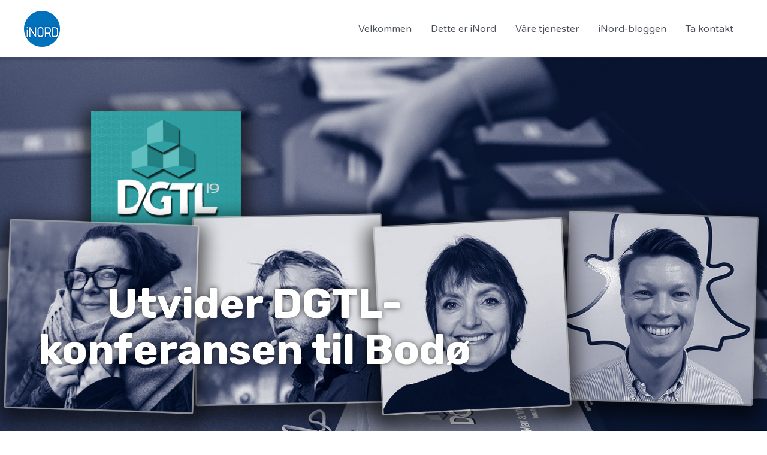

--- FILE ---
content_type: text/css
request_url: https://inord.no/wp-content/uploads/elementor/css/post-2589.css?ver=1769686483
body_size: 1112
content:
.elementor-2589 .elementor-element.elementor-element-56b17b90 > .elementor-background-overlay{background-color:transparent;background-image:linear-gradient(0deg, #000000 0%, rgba(0,0,0,0.5) 56%);opacity:0.55;transition:background 0.3s, border-radius 0.3s, opacity 0.3s;}.elementor-2589 .elementor-element.elementor-element-56b17b90 > .elementor-container{max-width:850px;min-height:730px;}.elementor-2589 .elementor-element.elementor-element-56b17b90:not(.elementor-motion-effects-element-type-background), .elementor-2589 .elementor-element.elementor-element-56b17b90 > .elementor-motion-effects-container > .elementor-motion-effects-layer{background-position:center center;background-size:cover;}.elementor-2589 .elementor-element.elementor-element-56b17b90{transition:background 0.3s, border 0.3s, border-radius 0.3s, box-shadow 0.3s;}.elementor-2589 .elementor-element.elementor-element-13daafd9 > .elementor-widget-wrap > .elementor-widget:not(.elementor-widget__width-auto):not(.elementor-widget__width-initial):not(:last-child):not(.elementor-absolute){margin-block-end:0px;}.elementor-widget-theme-post-title .elementor-heading-title{color:var( --e-global-color-primary );}.elementor-2589 .elementor-element.elementor-element-31700ef7 > .elementor-widget-container{padding:170px 0px 0px 0px;}.elementor-2589 .elementor-element.elementor-element-31700ef7{text-align:center;}.elementor-2589 .elementor-element.elementor-element-31700ef7 .elementor-heading-title{font-family:"Rubik", Sans-serif;font-size:4.4em;font-weight:700;line-height:1.1em;letter-spacing:-0.2px;text-shadow:0px 0px 10px rgba(0, 0, 0, 0.65);color:#ffffff;}.elementor-2589 .elementor-element.elementor-element-10674755{margin-top:-82px;margin-bottom:0px;}.elementor-widget-post-info .elementor-icon-list-item:not(:last-child):after{border-color:var( --e-global-color-text );}.elementor-widget-post-info .elementor-icon-list-icon i{color:var( --e-global-color-primary );}.elementor-widget-post-info .elementor-icon-list-icon svg{fill:var( --e-global-color-primary );}.elementor-widget-post-info .elementor-icon-list-text, .elementor-widget-post-info .elementor-icon-list-text a{color:var( --e-global-color-secondary );}.elementor-2589 .elementor-element.elementor-element-2da69831 > .elementor-widget-container{margin:0px 0px 0px 0px;padding:0px 0px 0px 0px;}.elementor-2589 .elementor-element.elementor-element-2da69831 .elementor-icon-list-icon i{color:#ffffff;font-size:14px;}.elementor-2589 .elementor-element.elementor-element-2da69831 .elementor-icon-list-icon svg{fill:#ffffff;--e-icon-list-icon-size:14px;}.elementor-2589 .elementor-element.elementor-element-2da69831 .elementor-icon-list-icon{width:14px;}.elementor-2589 .elementor-element.elementor-element-2da69831 .elementor-icon-list-text, .elementor-2589 .elementor-element.elementor-element-2da69831 .elementor-icon-list-text a{color:#ffffff;}.elementor-2589 .elementor-element.elementor-element-2da69831 .elementor-icon-list-item{font-size:13px;font-weight:normal;text-transform:uppercase;letter-spacing:2.1px;}.elementor-widget-image .widget-image-caption{color:var( --e-global-color-text );}.elementor-2589 .elementor-element.elementor-element-4a1e4c0b > .elementor-widget-container{margin:-10px 0px 0px 0px;}.elementor-2589 .elementor-element.elementor-element-4a1e4c0b img{width:100px;border-style:solid;border-width:5px 5px 5px 5px;border-color:#ffffff;border-radius:100% 100% 100% 100%;}.elementor-2589 .elementor-element.elementor-element-18ce52df > .elementor-container{max-width:800px;}.elementor-2589 .elementor-element.elementor-element-18ce52df{margin-top:45px;margin-bottom:45px;}.elementor-2589 .elementor-element.elementor-element-56bf5535 > .elementor-element-populated{padding:65px 15px 0px 0px;}.elementor-2589 .elementor-element.elementor-element-55431eb4{--grid-side-margin:10px;--grid-column-gap:10px;--grid-row-gap:10px;--grid-bottom-margin:10px;}.elementor-2589 .elementor-element.elementor-element-2c55219c > .elementor-element-populated{margin:0px 0px 0px 15px;--e-column-margin-right:0px;--e-column-margin-left:15px;}.elementor-2589 .elementor-element.elementor-element-e33b482 .elementor-icon-list-icon{width:14px;}.elementor-2589 .elementor-element.elementor-element-e33b482 .elementor-icon-list-icon i{font-size:14px;}.elementor-2589 .elementor-element.elementor-element-e33b482 .elementor-icon-list-icon svg{--e-icon-list-icon-size:14px;}.elementor-widget-theme-post-content{color:var( --e-global-color-text );}.elementor-2589 .elementor-element.elementor-element-62d47f38{color:#444444;font-family:"Lato", Sans-serif;font-size:1.2em;line-height:2em;}.elementor-2589 .elementor-element.elementor-element-2ec94403 > .elementor-container{max-width:800px;}.elementor-2589 .elementor-element.elementor-element-2ec94403{margin-top:0px;margin-bottom:30px;}.elementor-widget-post-navigation span.post-navigation__prev--label{color:var( --e-global-color-text );}.elementor-widget-post-navigation span.post-navigation__next--label{color:var( --e-global-color-text );}.elementor-widget-post-navigation span.post-navigation__prev--title, .elementor-widget-post-navigation span.post-navigation__next--title{color:var( --e-global-color-secondary );}.elementor-2589 .elementor-element.elementor-element-3ce9c52e > .elementor-widget-container{margin:0px 0px 0px 0px;padding:0px 0px 0px 60px;}.elementor-2589 .elementor-element.elementor-element-12db32f9:not(.elementor-motion-effects-element-type-background), .elementor-2589 .elementor-element.elementor-element-12db32f9 > .elementor-motion-effects-container > .elementor-motion-effects-layer{background-color:#ededed;}.elementor-2589 .elementor-element.elementor-element-12db32f9 > .elementor-container{max-width:800px;}.elementor-2589 .elementor-element.elementor-element-12db32f9{transition:background 0.3s, border 0.3s, border-radius 0.3s, box-shadow 0.3s;padding:30px 0px 30px 0px;}.elementor-2589 .elementor-element.elementor-element-12db32f9 > .elementor-background-overlay{transition:background 0.3s, border-radius 0.3s, opacity 0.3s;}body.elementor-page-2589:not(.elementor-motion-effects-element-type-background), body.elementor-page-2589 > .elementor-motion-effects-container > .elementor-motion-effects-layer{background-color:#ffffff;}@media(min-width:768px){.elementor-2589 .elementor-element.elementor-element-56bf5535{width:8.5%;}.elementor-2589 .elementor-element.elementor-element-2c55219c{width:91.5%;}}@media(max-width:1024px){ .elementor-2589 .elementor-element.elementor-element-55431eb4{--grid-side-margin:10px;--grid-column-gap:10px;--grid-row-gap:10px;--grid-bottom-margin:10px;}}@media(max-width:767px){ .elementor-2589 .elementor-element.elementor-element-55431eb4{--grid-side-margin:10px;--grid-column-gap:10px;--grid-row-gap:10px;--grid-bottom-margin:10px;}}/* Start custom CSS for theme-post-content, class: .elementor-element-62d47f38 */h3 {
    padding-bottom: 35px;
}
h4 {
    padding-bottom: 15px;
}
figure {
    background-color: #EEEEEE;
    padding-bottom: 0px;
}
figcaption {
    background-color: #EEEEEE;
    font-size: 0.8em;
    line-height: 1.6em;
    padding-right: 10px;
    padding-left: 10px;
    padding-top: 8px;
    padding-bottom: 8px;
}/* End custom CSS */

--- FILE ---
content_type: text/css
request_url: https://inord.no/wp-content/uploads/elementor/css/post-2563.css?ver=1769688587
body_size: 1400
content:
.elementor-2563 .elementor-element.elementor-element-2216fcea{transition:background 0.3s, border 0.3s, border-radius 0.3s, box-shadow 0.3s;z-index:1;}.elementor-2563 .elementor-element.elementor-element-2216fcea > .elementor-background-overlay{transition:background 0.3s, border-radius 0.3s, opacity 0.3s;}.elementor-widget-divider{--divider-color:var( --e-global-color-secondary );}.elementor-widget-divider .elementor-divider__text{color:var( --e-global-color-secondary );}.elementor-widget-divider.elementor-view-stacked .elementor-icon{background-color:var( --e-global-color-secondary );}.elementor-widget-divider.elementor-view-framed .elementor-icon, .elementor-widget-divider.elementor-view-default .elementor-icon{color:var( --e-global-color-secondary );border-color:var( --e-global-color-secondary );}.elementor-widget-divider.elementor-view-framed .elementor-icon, .elementor-widget-divider.elementor-view-default .elementor-icon svg{fill:var( --e-global-color-secondary );}.elementor-2563 .elementor-element.elementor-element-2294e045{--divider-border-style:solid;--divider-color:#ffffff;--divider-border-width:1px;}.elementor-2563 .elementor-element.elementor-element-2294e045 .elementor-divider-separator{width:95%;margin:0 auto;margin-left:0;}.elementor-2563 .elementor-element.elementor-element-2294e045 .elementor-divider{text-align:left;padding-block-start:15px;padding-block-end:15px;}.elementor-2563 .elementor-element.elementor-element-4126c745 > .elementor-container > .elementor-column > .elementor-widget-wrap{align-content:center;align-items:center;}.elementor-2563 .elementor-element.elementor-element-4126c745 > .elementor-container{min-height:475px;}.elementor-2563 .elementor-element.elementor-element-4126c745{margin-top:-52px;margin-bottom:0px;}.elementor-2563 .elementor-element.elementor-element-13105282 > .elementor-element-populated{padding:0% 15% 0% 5%;}.elementor-2563 .elementor-element.elementor-element-563f79ac:not(.elementor-motion-effects-element-type-background) > .elementor-widget-wrap, .elementor-2563 .elementor-element.elementor-element-563f79ac > .elementor-widget-wrap > .elementor-motion-effects-container > .elementor-motion-effects-layer{background-color:rgba(0,0,0,0.8);}.elementor-2563 .elementor-element.elementor-element-563f79ac > .elementor-element-populated{transition:background 0.3s, border 0.3s, border-radius 0.3s, box-shadow 0.3s;padding:0% 15% 0% 15%;}.elementor-2563 .elementor-element.elementor-element-563f79ac > .elementor-element-populated > .elementor-background-overlay{transition:background 0.3s, border-radius 0.3s, opacity 0.3s;}.elementor-widget-heading .elementor-heading-title{color:var( --e-global-color-primary );}.elementor-2563 .elementor-element.elementor-element-7a5a2a4c .elementor-heading-title{font-size:35px;font-weight:300;color:#ffffff;}.elementor-widget-text-editor{color:var( --e-global-color-text );}.elementor-widget-text-editor.elementor-drop-cap-view-stacked .elementor-drop-cap{background-color:var( --e-global-color-primary );}.elementor-widget-text-editor.elementor-drop-cap-view-framed .elementor-drop-cap, .elementor-widget-text-editor.elementor-drop-cap-view-default .elementor-drop-cap{color:var( --e-global-color-primary );border-color:var( --e-global-color-primary );}.elementor-2563 .elementor-element.elementor-element-4d100a4{color:#FFFFFF;}.elementor-widget-form .elementor-field-group > label, .elementor-widget-form .elementor-field-subgroup label{color:var( --e-global-color-text );}.elementor-widget-form .elementor-field-type-html{color:var( --e-global-color-text );}.elementor-widget-form .elementor-field-group .elementor-field{color:var( --e-global-color-text );}.elementor-widget-form .e-form__buttons__wrapper__button-next{background-color:var( --e-global-color-accent );}.elementor-widget-form .elementor-button[type="submit"]{background-color:var( --e-global-color-accent );}.elementor-widget-form .e-form__buttons__wrapper__button-previous{background-color:var( --e-global-color-accent );}.elementor-widget-form{--e-form-steps-indicator-inactive-primary-color:var( --e-global-color-text );--e-form-steps-indicator-active-primary-color:var( --e-global-color-accent );--e-form-steps-indicator-completed-primary-color:var( --e-global-color-accent );--e-form-steps-indicator-progress-color:var( --e-global-color-accent );--e-form-steps-indicator-progress-background-color:var( --e-global-color-text );--e-form-steps-indicator-progress-meter-color:var( --e-global-color-text );}.elementor-2563 .elementor-element.elementor-element-55bfa2a3 .elementor-field-group{padding-right:calc( 0px/2 );padding-left:calc( 0px/2 );margin-bottom:0px;}.elementor-2563 .elementor-element.elementor-element-55bfa2a3 .elementor-form-fields-wrapper{margin-left:calc( -0px/2 );margin-right:calc( -0px/2 );margin-bottom:-0px;}.elementor-2563 .elementor-element.elementor-element-55bfa2a3 .elementor-field-group.recaptcha_v3-bottomleft, .elementor-2563 .elementor-element.elementor-element-55bfa2a3 .elementor-field-group.recaptcha_v3-bottomright{margin-bottom:0;}body.rtl .elementor-2563 .elementor-element.elementor-element-55bfa2a3 .elementor-labels-inline .elementor-field-group > label{padding-left:0px;}body:not(.rtl) .elementor-2563 .elementor-element.elementor-element-55bfa2a3 .elementor-labels-inline .elementor-field-group > label{padding-right:0px;}body .elementor-2563 .elementor-element.elementor-element-55bfa2a3 .elementor-labels-above .elementor-field-group > label{padding-bottom:0px;}.elementor-2563 .elementor-element.elementor-element-55bfa2a3 .elementor-field-type-html{padding-bottom:0px;}.elementor-2563 .elementor-element.elementor-element-55bfa2a3 .elementor-field-group .elementor-field:not(.elementor-select-wrapper){background-color:#ffffff;border-width:0px 0px 0px 0px;border-radius:0px 0px 0px 0px;}.elementor-2563 .elementor-element.elementor-element-55bfa2a3 .elementor-field-group .elementor-select-wrapper select{background-color:#ffffff;border-width:0px 0px 0px 0px;border-radius:0px 0px 0px 0px;}.elementor-2563 .elementor-element.elementor-element-55bfa2a3 .elementor-button{font-weight:bold;border-radius:25px 25px 25px 25px;padding:0px 0px 0px 0px;}.elementor-2563 .elementor-element.elementor-element-55bfa2a3 .e-form__buttons__wrapper__button-next{background-color:#0171BB;color:#ffffff;}.elementor-2563 .elementor-element.elementor-element-55bfa2a3 .elementor-button[type="submit"]{background-color:#0171BB;color:#ffffff;}.elementor-2563 .elementor-element.elementor-element-55bfa2a3 .elementor-button[type="submit"] svg *{fill:#ffffff;}.elementor-2563 .elementor-element.elementor-element-55bfa2a3 .e-form__buttons__wrapper__button-previous{color:#ffffff;}.elementor-2563 .elementor-element.elementor-element-55bfa2a3 .e-form__buttons__wrapper__button-next:hover{background-color:#54595f;color:#ffffff;}.elementor-2563 .elementor-element.elementor-element-55bfa2a3 .elementor-button[type="submit"]:hover{background-color:#54595f;color:#ffffff;}.elementor-2563 .elementor-element.elementor-element-55bfa2a3 .elementor-button[type="submit"]:hover svg *{fill:#ffffff;}.elementor-2563 .elementor-element.elementor-element-55bfa2a3 .e-form__buttons__wrapper__button-previous:hover{color:#ffffff;}.elementor-2563 .elementor-element.elementor-element-55bfa2a3{--e-form-steps-indicators-spacing:20px;--e-form-steps-indicator-padding:30px;--e-form-steps-indicator-inactive-secondary-color:#ffffff;--e-form-steps-indicator-active-secondary-color:#ffffff;--e-form-steps-indicator-completed-secondary-color:#ffffff;--e-form-steps-divider-width:1px;--e-form-steps-divider-gap:10px;}.elementor-2563 .elementor-element.elementor-element-9857c90{text-align:center;}.elementor-2563 .elementor-element.elementor-element-9857c90 .elementor-heading-title{font-size:12px;font-weight:300;color:#ffffff;}.elementor-2563 .elementor-element.elementor-element-1e0c61f2{margin-top:-52px;margin-bottom:0px;z-index:1;}.elementor-2563 .elementor-element.elementor-element-1fe4e5da{--divider-border-style:solid;--divider-color:#ffffff;--divider-border-width:1px;}.elementor-2563 .elementor-element.elementor-element-1fe4e5da .elementor-divider-separator{width:100%;margin:0 auto;margin-left:0;}.elementor-2563 .elementor-element.elementor-element-1fe4e5da .elementor-divider{text-align:left;padding-block-start:15px;padding-block-end:15px;}#elementor-popup-modal-2563 .dialog-widget-content{animation-duration:0.9s;background-image:url("https://i0.wp.com/inord.no/wp-content/uploads/2020/06/E-bok_300_175_Slik_genererer_du_flere_leads%40025x.png?fit=1100%2C642&ssl=1");background-position:center center;background-repeat:no-repeat;background-size:cover;border-radius:0px 0px 0px 0px;box-shadow:2px 8px 23px 3px rgba(0,0,0,0.2);}#elementor-popup-modal-2563{background-color:rgba(0,0,0,.8);justify-content:center;align-items:center;pointer-events:all;}#elementor-popup-modal-2563 .dialog-message{width:848px;height:auto;}#elementor-popup-modal-2563 .dialog-close-button{display:flex;font-size:20px;}#elementor-popup-modal-2563 .dialog-close-button i{color:#ffffff;}#elementor-popup-modal-2563 .dialog-close-button svg{fill:#ffffff;}@media(max-width:1024px){#elementor-popup-modal-2563 .dialog-message{width:690px;}}@media(max-width:767px){.elementor-2563 .elementor-element.elementor-element-2294e045 .elementor-divider-separator{width:87%;}.elementor-2563 .elementor-element.elementor-element-13105282 > .elementor-element-populated{padding:70px 20px 40px 20px;}.elementor-2563 .elementor-element.elementor-element-563f79ac > .elementor-element-populated{padding:60px 40px 60px 40px;}#elementor-popup-modal-2563 .dialog-widget-content{background-position:-643px 0px;background-size:cover;}}@media(min-width:768px){.elementor-2563 .elementor-element.elementor-element-13105282{width:60%;}.elementor-2563 .elementor-element.elementor-element-563f79ac{width:40%;}}